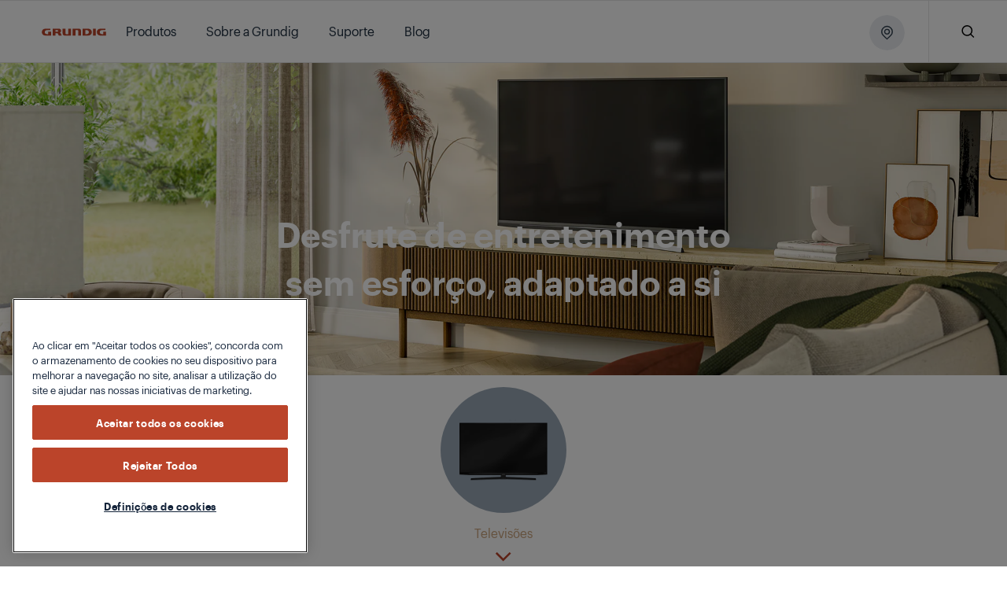

--- FILE ---
content_type: image/svg+xml
request_url: https://www.grundig.com/content/dam/bekoglobal/hq/BekoEurope.svg
body_size: 1357
content:
<svg width="156" height="50" viewBox="0 0 156 50" fill="none" xmlns="http://www.w3.org/2000/svg">
<path d="M7.36898 34.7773C8.11173 34.8745 8.99128 34.8745 10.2618 34.8745C13.6433 34.8745 16.6143 33.611 16.6143 30.151C16.6143 26.8465 13.6238 25.5247 9.90996 25.5247H7.36898V34.7773ZM7.36898 20.218H9.81226C13.7215 20.218 15.8325 18.6046 15.8325 16.1748C15.8325 13.6867 13.917 12.3845 10.555 12.3845C8.93269 12.3845 8.014 12.4816 7.36898 12.5788V20.218ZM0 7.68029C1.95463 7.29153 5.9225 7 9.63629 7C14.1906 7 16.9662 7.44711 19.3704 8.84666C21.6769 10.0713 23.3382 12.3067 23.3382 15.2613C23.3382 18.177 21.6182 20.8984 17.9044 22.259V22.3562C21.6769 23.3864 24.4524 26.2051 24.4524 30.4426C24.4524 33.4167 23.0841 35.7493 21.0318 37.4016C18.6276 39.3065 14.6206 40.3756 8.07261 40.3756C4.39792 40.3756 1.66143 40.2784 0 40.0451V7.68029Z" fill="#98A7B4"/>
<path d="M83.3729 20.8983C86.7349 20.8983 88.0835 24.4751 88.0835 28.0128C88.0835 32.2698 86.2462 35.1078 83.3729 35.1078C80.2064 35.1078 78.5059 32.056 78.5059 28.0128C78.5059 24.5139 79.8155 20.8983 83.3729 20.8983ZM83.1774 40.3756C89.5494 40.3756 95.7261 36.4102 95.7261 27.7601C95.7261 20.6651 90.8591 15.6694 83.5683 15.6694C75.9453 15.6694 70.8828 20.5485 70.8828 28.1877C70.8828 35.827 76.2189 40.3756 83.1774 40.3756Z" fill="#98A7B4"/>
<path d="M56.9393 28.8486L64.5232 39.8313H74.101L63.5851 27.4491L73.0649 16.2137H63.4678L56.9393 26.0106V8.86597H49.5703V39.8313H56.9393V28.8486Z" fill="#98A7B4"/>
<path d="M37.1183 20.5485C40.5193 20.5485 41.3012 23.542 41.3012 25.3303H32.5445C32.74 23.3671 33.9909 20.5485 37.1183 20.5485ZM38.2324 40.3173C41.438 40.3173 44.4091 39.8314 46.8328 38.8595L45.8555 33.8832C43.8618 34.5053 41.829 34.8552 39.288 34.8552C35.8283 34.8552 32.8181 33.3973 32.5835 30.3649H47.8883C47.986 29.8401 48.1228 28.7126 48.1228 27.4685C48.1228 21.6176 45.2104 15.6694 37.5288 15.6694C29.2607 15.6694 25.5273 22.298 25.5273 28.285C25.5469 35.691 30.1598 40.3173 38.2324 40.3173Z" fill="#98A7B4"/>
<path d="M102.857 39.7926V28.0325H110.91V30.1706H105.828V32.7365H110.578V34.7775H105.828V37.6545H110.91V39.7926H102.857Z" fill="#98A7B4"/>
<path d="M116.124 40.0259C113.31 40.0259 111.863 38.6457 111.863 35.6133V30.7732H114.639V35.6133C114.639 37.285 115.01 37.9459 116.144 37.9459C117.278 37.9459 117.669 37.3044 117.669 35.6133V30.7732H120.444V35.6133C120.425 38.6457 118.998 40.0259 116.124 40.0259Z" fill="#98A7B4"/>
<path d="M124.656 33.2419V39.7732H121.881V30.7538H124.461V31.4924C125.36 30.676 126.474 30.5205 127.451 30.5205V32.8337C126.455 32.8337 125.38 33.0087 124.656 33.2419Z" fill="#98A7B4"/>
<path d="M133.915 34.7771C133.915 33.1831 133.446 32.6195 132.312 32.6195C131.198 32.6195 130.729 33.1637 130.729 34.7771V35.7685C130.729 37.3624 131.198 37.9261 132.312 37.9261C133.446 37.9261 133.915 37.3624 133.915 35.7685V34.7771ZM132.312 40.0255C129.556 40.0255 127.973 38.7425 127.973 35.7879V34.7965C127.973 31.8225 129.556 30.5396 132.312 30.5396C135.087 30.5396 136.69 31.8225 136.69 34.7965V35.7879C136.69 38.7425 135.087 40.0255 132.312 40.0255Z" fill="#98A7B4"/>
<path d="M143.684 34.8164C143.684 33.0864 143.254 32.6393 142.199 32.6393C141.73 32.6393 141.3 32.7171 140.615 33.0281V37.8293C141.104 37.9071 141.554 37.9654 141.984 37.9654C143.117 37.9654 143.684 37.5766 143.684 35.6328V34.8164ZM142.238 40.0064C141.71 40.0064 141.026 39.9481 140.655 39.8703V43H137.879V30.7732H140.44V31.337C141.28 30.7733 142.238 30.5205 143.137 30.5205C145.17 30.5205 146.46 31.6285 146.46 34.8164V35.6328C146.46 38.8984 144.818 40.0064 142.238 40.0064Z" fill="#98A7B4"/>
<path d="M153.301 34.3879C153.301 33.3966 153.087 32.483 151.679 32.483C150.311 32.483 150.076 33.3966 150.076 34.3879V34.524H153.301V34.3879ZM150.057 36.0208V36.1374C150.057 37.3231 150.213 37.9646 152.168 37.9646C153.087 37.9646 154.044 37.9062 155.569 37.7896V39.6168C154.865 39.7918 153.595 40.0056 152.031 40.0056C148.708 40.0056 147.301 38.8588 147.301 35.5348V35.0489C147.301 31.8999 148.806 30.5002 151.679 30.5002C155.08 30.5002 155.999 32.6579 155.999 35.2432V35.9819H150.057V36.0208Z" fill="#98A7B4"/>
</svg>


--- FILE ---
content_type: image/svg+xml
request_url: https://www.grundig.com/content/dam/bekoglobal/hq/beko-brands/Grundig.svg
body_size: 439
content:
<svg width="68" height="15" viewBox="0 0 68 15" fill="none" xmlns="http://www.w3.org/2000/svg">
<path fill-rule="evenodd" clip-rule="evenodd" d="M22.2958 4.05029H25.1946V8.4203C25.1946 8.8003 25.5144 9.19029 26.0642 9.19029H28.1132V4.0603H30.9819V10.5403H24.5948C23.3054 10.5403 22.2759 9.84029 22.2759 8.43029V4.0603L22.2958 4.05029Z" fill="#C44924"/>
<path fill-rule="evenodd" clip-rule="evenodd" d="M41.4268 10.5403H38.548V6.20025C38.548 5.76025 38.2182 5.41025 37.6385 5.41025H35.6494V10.5503H32.7207V4.01025H39.1078C40.4272 4.01025 41.4167 4.69025 41.4167 6.18025V10.5503L41.4268 10.5403Z" fill="#C44924"/>
<path fill-rule="evenodd" clip-rule="evenodd" d="M7.35181 9.19004V6.93005H10.2505V10.57H4.56309C-0.644573 10.57 -0.734533 3.98005 4.56309 4.00005H9.49087V5.40005H6.06242C2.84386 5.44005 2.84384 9.19004 5.98243 9.19004H7.35181Z" fill="#C44924"/>
<path d="M56.8408 4.05029H53.9121V10.5303H56.8408V4.05029Z" fill="#C44924"/>
<path fill-rule="evenodd" clip-rule="evenodd" d="M64.5998 9.1901V6.9301H67.5284V10.5401H61.821C56.6334 10.5701 56.5434 3.9701 61.821 4.0001H66.7588V5.4001H63.3703C60.1518 5.4401 60.1518 9.1901 63.2803 9.1901H64.5998Z" fill="#C44924"/>
<path d="M11.9595 5.87004V10.53H14.8282V8.27004H16.4175C16.8773 8.27004 17.2271 8.42004 17.467 8.85004L18.3066 10.52H21.3053C20.3957 8.64004 20.3657 8.14004 19.5961 7.65004C21.3353 6.95004 21.0953 4.08004 18.3066 4.04004H11.9595V6.10004H14.8882V5.39004H16.7073C18.0567 5.43004 18.0567 6.89004 16.7073 6.89004H14.8882V5.87004H11.9595Z" fill="#C44924"/>
<path d="M43.1604 7.16029V10.5303H48.6379C54.0855 10.5303 54.0555 4.17029 48.6879 4.05029H43.1504V7.28029H46.0291V5.4003H47.3185C50.4171 5.4403 50.4171 9.19029 47.3185 9.19029H46.0291V7.1703H43.1504L43.1604 7.16029Z" fill="#C44924"/>
</svg>


--- FILE ---
content_type: application/javascript
request_url: https://cdn.cookielaw.org/consent/71551ae2-add6-44c8-9a71-58dc6e25eb48/OtAutoBlock.js
body_size: 3650
content:
(function(){function w(a){try{return JSON.parse(a)}catch(c){return[]}}function r(a){var c=[],b=[],e=function(d,h){if("string"!=typeof d||!d.trim())return{};for(var g={},f=0;f<h.length;f++){var k=h[f];if("CUSTOM_PATTERN"===k.ResourceMatchType){if(d.includes(k.Tag)){g=k;break}}else if("SYSTEM_PATTERN"===k.ResourceMatchType&&k.compiledRegex)try{if(k.compiledRegex.test(d)){g=k;break}}catch(E){console.warn("Invalid regex in blockList:",k.Tag,E)}else{if(k.Tag===d){g=k;break}var l=void 0,m=k.Tag;var F=(m=
-1!==m.indexOf("http:")?m.replace("http:",""):m.replace("https:",""),-1!==(l=m.indexOf("?"))?m.replace(m.substring(l),""):m);!d||-1===d.indexOf(F)&&-1===k.Tag.indexOf(d)||(g=k)}}return g}(a,G);return e.CategoryId&&(c=e.CategoryId),e.Vendor&&(b=e.Vendor.split(":")),!e.Tag&&H&&(b=c=function(d){var h=[],g=function(f){var k=document.createElement("a");return k.href=f,-1!==(f=k.hostname.split(".")).indexOf("www")||2<f.length?f.slice(1).join("."):k.hostname}(d);return h=x.some(function(f){return f===g})?
["C0004"]:h}(a)),{categoryIds:c,vsCatIds:b}}function y(a){return!a||!a.length||(a&&window.OptanonActiveGroups?a.every(function(c){return-1!==window.OptanonActiveGroups.indexOf(","+c+",")}):void 0)}function n(a,c){void 0===c&&(c=null);var b=window,e=b.OneTrust&&b.OneTrust.IsVendorServiceEnabled;b=e&&b.OneTrust.IsVendorServiceEnabled();return"Categories"===t||"All"===t&&e&&!b?y(a):("Vendors"===t||"All"===t&&e&&b)&&y(c)}function p(a){a=a.getAttribute("class")||"";return-1!==a.indexOf("optanon-category")||
-1!==a.indexOf("ot-vscat")}function q(a){return a.hasAttribute("data-ot-ignore")}function z(a,c,b){void 0===b&&(b=null);var e=a.join("-"),d=b&&b.join("-"),h=c.getAttribute("class")||"",g="",f=!1;a&&a.length&&-1===h.indexOf("optanon-category-"+e)&&(g=("optanon-category-"+e).trim(),f=!0);b&&b.length&&-1===h.indexOf("ot-vscat-"+d)&&(g+=" "+("ot-vscat-"+d).trim(),f=!0);f&&c.setAttribute("class",g+" "+h)}function A(a,c,b){void 0===b&&(b=null);var e;a=a.join("-");b=b&&b.join("-");return-1===c.indexOf("optanon-category-"+
a)&&(e=("optanon-category-"+a).trim()),-1===c.indexOf("ot-vscat-"+b)&&(e+=" "+("ot-vscat-"+b).trim()),e+" "+c}function B(a){var c,b=r((null==(b=a)?void 0:b.getAttribute("src"))||"");(b.categoryIds.length||b.vsCatIds.length)&&(z(b.categoryIds,a,b.vsCatIds),n(b.categoryIds,b.vsCatIds)||(a.type="text/plain"),a.addEventListener("beforescriptexecute",c=function(e){"text/plain"===a.getAttribute("type")&&e.preventDefault();a.removeEventListener("beforescriptexecute",c)}))}function C(a){var c=a.src||"",b=
r(c);(b.categoryIds.length||b.vsCatIds.length)&&(z(b.categoryIds,a,b.vsCatIds),n(b.categoryIds,b.vsCatIds)||(a.removeAttribute("src"),a.setAttribute("data-src",c)))}var v=function(){return(v=Object.assign||function(a){for(var c,b=1,e=arguments.length;b<e;b++)for(var d in c=arguments[b])Object.prototype.hasOwnProperty.call(c,d)&&(a[d]=c[d]);return a}).apply(this,arguments)},I=w('[{"Tag":"https://dmp.adform.net/serving/cookie/match/","CategoryId":["C0004"],"Vendor":null},{"Tag":"https://tr.snapchat.com/config/com/e2cda76f-f978-4fd0-8790-b4361ab8c293.js","CategoryId":["C0004"],"Vendor":null},{"Tag":"https://dpm.demdex.net/ibs:dpid\x3d1586\x26dpuuid\x3d5121055037094283650\x26redir\x3dhttps%3a%2f%2fc1.adform.net%2fserving%2fcookie%2fmatch%3fparty%3d1007%26cid%3D%24%7BDD_UUID%7D%26noredirect%3D1","CategoryId":["C0004"],"Vendor":null},{"Tag":"https://dpm.demdex.net/ibs:dpid\x3d1586\x26dpuuid\x3d7000846920260014069\x26redir\x3dhttps%3a%2f%2fc1.adform.net%2fserving%2fcookie%2fmatch%3fparty%3d1007%26cid%3D%24%7BDD_UUID%7D%26noredirect%3D1","CategoryId":["C0004"],"Vendor":null},{"Tag":"https://uipglob.semasio.net/adform/1/info2","CategoryId":["C0004"],"Vendor":null},{"Tag":"https://dpm.demdex.net/ibs:dpid\x3d1586\x26dpuuid\x3d6313583774504441815\x26redir\x3dhttps%3a%2f%2fc1.adform.net%2fserving%2fcookie%2fmatch%3fparty%3d1007%26cid%3D%24%7BDD_UUID%7D%26noredirect%3D1","CategoryId":["C0004"],"Vendor":null},{"Tag":"https://dpm.demdex.net/ibs:dpid\x3d1586\x26dpuuid\x3d667409143469024160\x26redir\x3dhttps%3a%2f%2fc1.adform.net%2fserving%2fcookie%2fmatch%3fparty%3d1007%26cid%3D%24%7BDD_UUID%7D%26noredirect%3D1","CategoryId":["C0004"],"Vendor":null},{"Tag":"https://dpm.demdex.net/ibs:dpid\x3d1586\x26dpuuid\x3d5522157297251082035\x26redir\x3dhttps%3a%2f%2fc1.adform.net%2fserving%2fcookie%2fmatch%3fparty%3d1007%26cid%3D%24%7BDD_UUID%7D%26noredirect%3D1","CategoryId":["C0004"],"Vendor":null},{"Tag":"https://dpm.demdex.net/ibs:dpid\x3d1586\x26dpuuid\x3d2893412334105141367\x26redir\x3dhttps%3a%2f%2fc1.adform.net%2fserving%2fcookie%2fmatch%3fparty%3d1007%26cid%3D%24%7BDD_UUID%7D%26noredirect%3D1","CategoryId":["C0004"],"Vendor":null},{"Tag":"https://dpm.demdex.net/ibs:dpid\x3d1586\x26dpuuid\x3d5158776408686594378\x26redir\x3dhttps%3a%2f%2fc1.adform.net%2fserving%2fcookie%2fmatch%3fparty%3d1007%26cid%3D%24%7BDD_UUID%7D%26noredirect%3D1","CategoryId":["C0004"],"Vendor":null},{"Tag":"https://a.audrte.com/ddp","CategoryId":["C0004"],"Vendor":null},{"Tag":"https://dpm.demdex.net/ibs:dpid\x3d1586\x26dpuuid\x3d9041499920610251950\x26redir\x3dhttps%3a%2f%2fc1.adform.net%2fserving%2fcookie%2fmatch%3fparty%3d1007%26cid%3D%24%7BDD_UUID%7D%26noredirect%3D1","CategoryId":["C0004"],"Vendor":null},{"Tag":"https://td.doubleclick.net/td/fls/rul/activityi","CategoryId":["C0002","C0004"],"Vendor":null},{"Tag":"https://dsp.adfarm1.adition.com/cookie/","CategoryId":["C0004"],"Vendor":null},{"Tag":"https://dpm.demdex.net/ibs:dpid\x3d1586\x26dpuuid\x3d2821719037320634460\x26redir\x3dhttps%3a%2f%2fc1.adform.net%2fserving%2fcookie%2fmatch%3fparty%3d1007%26cid%3D%24%7BDD_UUID%7D%26noredirect%3D1","CategoryId":["C0004"],"Vendor":null},{"Tag":"https://dsum-sec.casalemedia.com/rum","CategoryId":["C0004"],"Vendor":null},{"Tag":"https://dpm.demdex.net/ibs:dpid\x3d1586\x26dpuuid\x3d3644286139616358299\x26redir\x3dhttps%3a%2f%2fc1.adform.net%2fserving%2fcookie%2fmatch%3fparty%3d1007%26cid%3D%24%7BDD_UUID%7D%26noredirect%3D1","CategoryId":["C0004"],"Vendor":null},{"Tag":"https://dpm.demdex.net/ibs:dpid\x3d1586\x26dpuuid\x3d8697432047330616965\x26redir\x3dhttps%3a%2f%2fc1.adform.net%2fserving%2fcookie%2fmatch%3fparty%3d1007%26cid%3D%24%7BDD_UUID%7D%26noredirect%3D1","CategoryId":["C0004"],"Vendor":null},{"Tag":"https://ads.stickyadstv.com/user-registering","CategoryId":["C0004"],"Vendor":null},{"Tag":"https://dpm.demdex.net/ibs:dpid\x3d1586\x26dpuuid\x3d1245961856525323331\x26redir\x3dhttps%3a%2f%2fc1.adform.net%2fserving%2fcookie%2fmatch%3fparty%3d1007%26cid%3D%24%7BDD_UUID%7D%26noredirect%3D1","CategoryId":["C0004"],"Vendor":null},{"Tag":"https://dpm.demdex.net/ibs:dpid\x3d1586\x26dpuuid\x3d7394866763282064755\x26redir\x3dhttps%3a%2f%2fc1.adform.net%2fserving%2fcookie%2fmatch%3fparty%3d1007%26cid%3D%24%7BDD_UUID%7D%26noredirect%3D1","CategoryId":["C0004"],"Vendor":null},{"Tag":"https://static.doubleclick.net/instream/ad_status.js","CategoryId":["C0003","C0002"],"Vendor":null},{"Tag":"https://dpm.demdex.net/ibs:dpid\x3d1586\x26dpuuid\x3d3432419811280720222\x26redir\x3dhttps%3a%2f%2fc1.adform.net%2fserving%2fcookie%2fmatch%3fparty%3d1007%26cid%3D%24%7BDD_UUID%7D%26noredirect%3D1","CategoryId":["C0004"],"Vendor":null},{"Tag":"https://cm.teads.tv/v2/advertiser","CategoryId":["C0003"],"Vendor":null},{"Tag":"https://dpm.demdex.net/demconf.jpg","CategoryId":["C0004"],"Vendor":null},{"Tag":"https://dpm.demdex.net/ibs:dpid\x3d1586\x26dpuuid\x3d7402271345587162543\x26redir\x3dhttps%3a%2f%2fc1.adform.net%2fserving%2fcookie%2fmatch%3fparty%3d1007%26cid%3D%24%7BDD_UUID%7D%26noredirect%3D1","CategoryId":["C0004"],"Vendor":null},{"Tag":"https://dpm.demdex.net/ibs:dpid\x3d1586\x26dpuuid\x3d2466774567677833357\x26redir\x3dhttps%3a%2f%2fc1.adform.net%2fserving%2fcookie%2fmatch%3fparty%3d1007%26cid%3D%24%7BDD_UUID%7D%26noredirect%3D1","CategoryId":["C0004"],"Vendor":null},{"Tag":"https://s.go-mpulse.net/boomerang/HLNXP-2GCT4-D9Z5Q-VPQUL-54464","CategoryId":["C0004","C0002"],"Vendor":null},{"Tag":"https://dpm.demdex.net/ibs:dpid\x3d1586\x26dpuuid\x3d4738433250996349373\x26redir\x3dhttps%3a%2f%2fc1.adform.net%2fserving%2fcookie%2fmatch%3fparty%3d1007%26cid%3D%24%7BDD_UUID%7D%26noredirect%3D1","CategoryId":["C0004"],"Vendor":null},{"Tag":"https://ib.adnxs.com/getuid","CategoryId":["C0004"],"Vendor":null},{"Tag":"https://10592882.fls.doubleclick.net/activityi","CategoryId":["C0004"],"Vendor":null},{"Tag":"https://dpm.demdex.net/ibs:dpid\x3d1586\x26dpuuid\x3d7059386933459810850\x26redir\x3dhttps%3a%2f%2fc1.adform.net%2fserving%2fcookie%2fmatch%3fparty%3d1007%26cid%3D%24%7BDD_UUID%7D%26noredirect%3D1","CategoryId":["C0004"],"Vendor":null},{"Tag":"https://dpm.demdex.net/ibs:dpid\x3d1586\x26dpuuid\x3d148942708112531033\x26redir\x3dhttps%3a%2f%2fc1.adform.net%2fserving%2fcookie%2fmatch%3fparty%3d1007%26cid%3D%24%7BDD_UUID%7D%26noredirect%3D1","CategoryId":["C0004"],"Vendor":null},{"Tag":"https://dpm.demdex.net/ibs:dpid\x3d1586\x26dpuuid\x3d3880871727295963824\x26redir\x3dhttps%3a%2f%2fc1.adform.net%2fserving%2fcookie%2fmatch%3fparty%3d1007%26cid%3D%24%7BDD_UUID%7D%26noredirect%3D1","CategoryId":["C0004"],"Vendor":null},{"Tag":"https://dpm.demdex.net/ibs:dpid\x3d1586\x26dpuuid\x3d8081248292754378806\x26redir\x3dhttps%3a%2f%2fc1.adform.net%2fserving%2fcookie%2fmatch%3fparty%3d1007%26cid%3D%24%7BDD_UUID%7D%26noredirect%3D1","CategoryId":["C0004"],"Vendor":null},{"Tag":"https://dpm.demdex.net/ibs:dpid\x3d1586\x26dpuuid\x3d2065254171614721711\x26redir\x3dhttps%3a%2f%2fc1.adform.net%2fserving%2fcookie%2fmatch%3fparty%3d1007%26cid%3D%24%7BDD_UUID%7D%26noredirect%3D1","CategoryId":["C0004"],"Vendor":null},{"Tag":"https://dpm.demdex.net/ibs:dpid\x3d1586\x26dpuuid\x3d5339396617341289126\x26redir\x3dhttps%3a%2f%2fc1.adform.net%2fserving%2fcookie%2fmatch%3fparty%3d1007%26cid%3D%24%7BDD_UUID%7D%26noredirect%3D1","CategoryId":["C0004"],"Vendor":null},{"Tag":"https://pm.w55c.net/ping_match.gif","CategoryId":["C0004"],"Vendor":null},{"Tag":"https://dpm.demdex.net/ibs:dpid\x3d1586\x26dpuuid\x3d6965011641501569733\x26redir\x3dhttps%3a%2f%2fc1.adform.net%2fserving%2fcookie%2fmatch%3fparty%3d1007%26cid%3D%24%7BDD_UUID%7D%26noredirect%3D1","CategoryId":["C0004"],"Vendor":null},{"Tag":"https://dpm.demdex.net/ibs:dpid\x3d1586\x26dpuuid\x3d1958184094214958697\x26redir\x3dhttps%3a%2f%2fc1.adform.net%2fserving%2fcookie%2fmatch%3fparty%3d1007%26cid%3D%24%7BDD_UUID%7D%26noredirect%3D1","CategoryId":["C0004"],"Vendor":null},{"Tag":"https://dpm.demdex.net/ibs:dpid\x3d1586\x26dpuuid\x3d4720514266752764714\x26redir\x3dhttps%3a%2f%2fc1.adform.net%2fserving%2fcookie%2fmatch%3fparty%3d1007%26cid%3D%24%7BDD_UUID%7D%26noredirect%3D1","CategoryId":["C0004"],"Vendor":null},{"Tag":"https://dpm.demdex.net/ibs:dpid\x3d1586\x26dpuuid\x3d4068420783888755605\x26redir\x3dhttps%3a%2f%2fc1.adform.net%2fserving%2fcookie%2fmatch%3fparty%3d1007%26cid%3D%24%7BDD_UUID%7D%26noredirect%3D1","CategoryId":["C0004"],"Vendor":null},{"Tag":"https://dpm.demdex.net/ibs:dpid\x3d1586\x26dpuuid\x3d6382056828076920300\x26redir\x3dhttps%3a%2f%2fc1.adform.net%2fserving%2fcookie%2fmatch%3fparty%3d1007%26cid%3D%24%7BDD_UUID%7D%26noredirect%3D1","CategoryId":["C0004"],"Vendor":null},{"Tag":"https://dpm.demdex.net/ibs:dpid\x3d1586\x26dpuuid\x3d8828167254186758449\x26redir\x3dhttps%3a%2f%2fc1.adform.net%2fserving%2fcookie%2fmatch%3fparty%3d1007%26cid%3D%24%7BDD_UUID%7D%26noredirect%3D1","CategoryId":["C0004"],"Vendor":null},{"Tag":"https://idsync.rlcdn.com/398366.gif","CategoryId":["C0004"],"Vendor":null},{"Tag":"https://dpm.demdex.net/ibs:dpid\x3d1586\x26dpuuid\x3d8246310108940721609\x26redir\x3dhttps%3a%2f%2fc1.adform.net%2fserving%2fcookie%2fmatch%3fparty%3d1007%26cid%3D%24%7BDD_UUID%7D%26noredirect%3D1","CategoryId":["C0004"],"Vendor":null},{"Tag":"https://dpm.demdex.net/ibs:dpid\x3d1586\x26dpuuid\x3d2695766016820112443\x26redir\x3dhttps%3a%2f%2fc1.adform.net%2fserving%2fcookie%2fmatch%3fparty%3d1007%26cid%3D%24%7BDD_UUID%7D%26noredirect%3D1","CategoryId":["C0004"],"Vendor":null},{"Tag":"https://a.audrte.com/a","CategoryId":["C0004"],"Vendor":null},{"Tag":"https://dpm.demdex.net/ibs:dpid\x3d1586\x26dpuuid\x3d4887306537354284410\x26redir\x3dhttps%3a%2f%2fc1.adform.net%2fserving%2fcookie%2fmatch%3fparty%3d1007%26cid%3D%24%7BDD_UUID%7D%26noredirect%3D1","CategoryId":["C0004"],"Vendor":null},{"Tag":"https://dpm.demdex.net/ibs:dpid\x3d1586\x26dpuuid\x3d1297584984219185872\x26redir\x3dhttps%3a%2f%2fc1.adform.net%2fserving%2fcookie%2fmatch%3fparty%3d1007%26cid%3D%24%7BDD_UUID%7D%26noredirect%3D1","CategoryId":["C0004"],"Vendor":null},{"Tag":"https://dpm.demdex.net/ibs:dpid\x3d1586\x26dpuuid\x3d7702522016323706027\x26redir\x3dhttps%3a%2f%2fc1.adform.net%2fserving%2fcookie%2fmatch%3fparty%3d1007%26cid%3D%24%7BDD_UUID%7D%26noredirect%3D1","CategoryId":["C0004"],"Vendor":null},{"Tag":"https://redirect.frontend.weborama.fr/redirect/standard","CategoryId":["C0004"],"Vendor":null},{"Tag":"https://sc-static.net/scevent.min.js","CategoryId":["C0004"],"Vendor":null},{"Tag":"https://p.teads.tv/teads-fellow.js","CategoryId":["C0004","C0002"],"Vendor":null},{"Tag":"https://dpm.demdex.net/ibs:dpid\x3d1586\x26dpuuid\x3d3411603868581934905\x26redir\x3dhttps%3a%2f%2fc1.adform.net%2fserving%2fcookie%2fmatch%3fparty%3d1007%26cid%3D%24%7BDD_UUID%7D%26noredirect%3D1","CategoryId":["C0004"],"Vendor":null},{"Tag":"https://dpm.demdex.net/ibs:dpid\x3d1586\x26dpuuid\x3d5889148420631880919\x26redir\x3dhttps%3a%2f%2fc1.adform.net%2fserving%2fcookie%2fmatch%3fparty%3d1007%26cid%3D%24%7BDD_UUID%7D%26noredirect%3D1","CategoryId":["C0004"],"Vendor":null},{"Tag":"https://dpm.demdex.net/ibs:dpid\x3d1586\x26dpuuid\x3d2387067720649107062\x26redir\x3dhttps%3a%2f%2fc1.adform.net%2fserving%2fcookie%2fmatch%3fparty%3d1007%26cid%3D%24%7BDD_UUID%7D%26noredirect%3D1","CategoryId":["C0004"],"Vendor":null},{"Tag":"https://dpm.demdex.net/ibs:dpid\x3d1586\x26dpuuid\x3d800013300016771516\x26redir\x3dhttps%3a%2f%2fc1.adform.net%2fserving%2fcookie%2fmatch%3fparty%3d1007%26cid%3D%24%7BDD_UUID%7D%26noredirect%3D1","CategoryId":["C0004"],"Vendor":null},{"Tag":"https://dpm.demdex.net/ibs:dpid\x3d1586\x26dpuuid\x3d5691919395756670573\x26redir\x3dhttps%3a%2f%2fc1.adform.net%2fserving%2fcookie%2fmatch%3fparty%3d1007%26cid%3D%24%7BDD_UUID%7D%26noredirect%3D1","CategoryId":["C0004"],"Vendor":null},{"Tag":"https://id5-sync.com/s/10/0.gif","CategoryId":["C0004"],"Vendor":null},{"Tag":"https://dpm.demdex.net/ibs:dpid\x3d1586\x26dpuuid\x3d509877830524192609\x26redir\x3dhttps%3a%2f%2fc1.adform.net%2fserving%2fcookie%2fmatch%3fparty%3d1007%26cid%3D%24%7BDD_UUID%7D%26noredirect%3D1","CategoryId":["C0004"],"Vendor":null},{"Tag":"https://dpm.demdex.net/ibs:dpid\x3d1586\x26dpuuid\x3d2992137757477694056\x26redir\x3dhttps%3a%2f%2fc1.adform.net%2fserving%2fcookie%2fmatch%3fparty%3d1007%26cid%3D%24%7BDD_UUID%7D%26noredirect%3D1","CategoryId":["C0004"],"Vendor":null},{"Tag":"https://dpm.demdex.net/ibs:dpid\x3d1586\x26dpuuid\x3d7382872475890687322\x26redir\x3dhttps%3a%2f%2fc1.adform.net%2fserving%2fcookie%2fmatch%3fparty%3d1007%26cid%3D%24%7BDD_UUID%7D%26noredirect%3D1","CategoryId":["C0004"],"Vendor":null},{"Tag":"https://ps.eyeota.net/match","CategoryId":["C0004"],"Vendor":null},{"Tag":"https://server.seadform.net/serving/cookie/sync/","CategoryId":["C0002"],"Vendor":null},{"Tag":"https://dpm.demdex.net/ibs:dpid\x3d1586\x26dpuuid\x3d5962762116392923889\x26redir\x3dhttps%3a%2f%2fc1.adform.net%2fserving%2fcookie%2fmatch%3fparty%3d1007%26cid%3D%24%7BDD_UUID%7D%26noredirect%3D1","CategoryId":["C0004"],"Vendor":null},{"Tag":"https://c.amazon-adsystem.com/aat/amzn.js","CategoryId":["C0004"],"Vendor":null},{"Tag":"https://td.doubleclick.net/td/rul/813384814","CategoryId":["C0002","C0004"],"Vendor":null},{"Tag":"https://track.adform.net/Serving/TrackPoint/","CategoryId":["C0004"],"Vendor":null},{"Tag":"https://cm.teads.tv/v3/conversion","CategoryId":["C0003"],"Vendor":null},{"Tag":"https://dpm.demdex.net/ibs:dpid\x3d1586\x26dpuuid\x3d906575786455144193\x26redir\x3dhttps%3a%2f%2fc1.adform.net%2fserving%2fcookie%2fmatch%3fparty%3d1007%26cid%3D%24%7BDD_UUID%7D%26noredirect%3D1","CategoryId":["C0004"],"Vendor":null},{"Tag":"https://td.doubleclick.net/td/rul/938718454","CategoryId":["C0004","C0002"],"Vendor":null},{"Tag":"https://dpm.demdex.net/ibs:dpid\x3d1586\x26dpuuid\x3d1555234906709639067\x26redir\x3dhttps%3a%2f%2fc1.adform.net%2fserving%2fcookie%2fmatch%3fparty%3d1007%26cid%3D%24%7BDD_UUID%7D%26noredirect%3D1","CategoryId":["C0004"],"Vendor":null},{"Tag":"https://dpm.demdex.net/ibs:dpid\x3d1586\x26dpuuid\x3d7827564601069443336\x26redir\x3dhttps%3a%2f%2fc1.adform.net%2fserving%2fcookie%2fmatch%3fparty%3d1007%26cid%3D%24%7BDD_UUID%7D%26noredirect%3D1","CategoryId":["C0004"],"Vendor":null},{"Tag":"https://dpm.demdex.net/ibs:dpid\x3d1586\x26dpuuid\x3d399724986425818832\x26redir\x3dhttps%3a%2f%2fc1.adform.net%2fserving%2fcookie%2fmatch%3fparty%3d1007%26cid%3D%24%7BDD_UUID%7D%26noredirect%3D1","CategoryId":["C0004"],"Vendor":null},{"Tag":"https://dpm.demdex.net/ibs:dpid\x3d1586\x26dpuuid\x3d9000966476648657677\x26redir\x3dhttps%3a%2f%2fc1.adform.net%2fserving%2fcookie%2fmatch%3fparty%3d1007%26cid%3D%24%7BDD_UUID%7D%26noredirect%3D1","CategoryId":["C0004"],"Vendor":null},{"Tag":"https://dpm.demdex.net/ibs:dpid\x3d1586\x26dpuuid\x3d1522712662516227228\x26redir\x3dhttps%3a%2f%2fc1.adform.net%2fserving%2fcookie%2fmatch%3fparty%3d1007%26cid%3D%24%7BDD_UUID%7D%26noredirect%3D1","CategoryId":["C0004"],"Vendor":null},{"Tag":"https://secure.adnxs.com/getuid","CategoryId":["C0004"],"Vendor":null},{"Tag":"https://td.doubleclick.net/td/rul/AW-938718454","CategoryId":["C0004","C0002"],"Vendor":null},{"Tag":"https://dpm.demdex.net/ibs:dpid\x3d1586\x26dpuuid\x3d2859510349424767611\x26redir\x3dhttps%3a%2f%2fc1.adform.net%2fserving%2fcookie%2fmatch%3fparty%3d1007%26cid%3D%24%7BDD_UUID%7D%26noredirect%3D1","CategoryId":["C0004"],"Vendor":null},{"Tag":"https://dpm.demdex.net/ibs:dpid\x3d1586\x26dpuuid\x3d2532686862934666637\x26redir\x3dhttps%3a%2f%2fc1.adform.net%2fserving%2fcookie%2fmatch%3fparty%3d1007%26cid%3D%24%7BDD_UUID%7D%26noredirect%3D1","CategoryId":["C0004"],"Vendor":null},{"Tag":"https://synchroscript.deliveryengine.adswizz.com/getUID","CategoryId":["C0004"],"Vendor":null},{"Tag":"https://dpm.demdex.net/ibs:dpid\x3d1586\x26dpuuid\x3d7660519713969292440\x26redir\x3dhttps%3a%2f%2fc1.adform.net%2fserving%2fcookie%2fmatch%3fparty%3d1007%26cid%3D%24%7BDD_UUID%7D%26noredirect%3D1","CategoryId":["C0004"],"Vendor":null},{"Tag":"https://dpm.demdex.net/ibs:dpid\x3d1586\x26dpuuid\x3d1357533630225522598\x26redir\x3dhttps%3a%2f%2fc1.adform.net%2fserving%2fcookie%2fmatch%3fparty%3d1007%26cid%3D%24%7BDD_UUID%7D%26noredirect%3D1","CategoryId":["C0004"],"Vendor":null},{"Tag":"https://uipglob.semasio.net/adform/1/info","CategoryId":["C0004"],"Vendor":null},{"Tag":"https://dpm.demdex.net/ibs:dpid\x3d1586\x26dpuuid\x3d5596899110371558569\x26redir\x3dhttps%3a%2f%2fc1.adform.net%2fserving%2fcookie%2fmatch%3fparty%3d1007%26cid%3D%24%7BDD_UUID%7D%26noredirect%3D1","CategoryId":["C0004"],"Vendor":null},{"Tag":"https://dpm.demdex.net/ibs:dpid\x3d1586\x26dpuuid\x3d6285472363746613376\x26redir\x3dhttps%3a%2f%2fc1.adform.net%2fserving%2fcookie%2fmatch%3fparty%3d1007%26cid%3D%24%7BDD_UUID%7D%26noredirect%3D1","CategoryId":["C0004"],"Vendor":null},{"Tag":"https://td.doubleclick.net/td/rul/10900918156","CategoryId":["C0004","C0002"],"Vendor":null},{"Tag":"https://tags.bluekai.com/site/33302","CategoryId":["C0004"],"Vendor":null},{"Tag":"https://se.semasio.net/sync/1/16266044","CategoryId":["C0004"],"Vendor":null},{"Tag":"https://secure.adnxs.com/setuid","CategoryId":["C0004"],"Vendor":null},{"Tag":"https://dpm.demdex.net/ibs:dpid\x3d1586\x26dpuuid\x3d7035460942976464614\x26redir\x3dhttps%3a%2f%2fc1.adform.net%2fserving%2fcookie%2fmatch%3fparty%3d1007%26cid%3D%24%7BDD_UUID%7D%26noredirect%3D1","CategoryId":["C0004"],"Vendor":null},{"Tag":"https://c1.adform.net/serving/cookie/match","CategoryId":["C0004"],"Vendor":null},{"Tag":"https://dpm.demdex.net/ibs:dpid\x3d1586\x26dpuuid\x3d2352723765225886677\x26redir\x3dhttps%3a%2f%2fc1.adform.net%2fserving%2fcookie%2fmatch%3fparty%3d1007%26cid%3D%24%7BDD_UUID%7D%26noredirect%3D1","CategoryId":["C0004"],"Vendor":null},{"Tag":"https://dpm.demdex.net/ibs:dpid\x3d1586\x26dpuuid\x3d3493954039623523633\x26redir\x3dhttps%3a%2f%2fc1.adform.net%2fserving%2fcookie%2fmatch%3fparty%3d1007%26cid%3D%24%7BDD_UUID%7D%26noredirect%3D1","CategoryId":["C0004"],"Vendor":null},{"Tag":"https://dpm.demdex.net/ibs:dpid\x3d1586\x26dpuuid\x3d3413042563289443559\x26redir\x3dhttps%3a%2f%2fc1.adform.net%2fserving%2fcookie%2fmatch%3fparty%3d1007%26cid%3D%24%7BDD_UUID%7D%26noredirect%3D1","CategoryId":["C0004"],"Vendor":null},{"Tag":"https://ad.doubleclick.net/activity","CategoryId":["C0004","C0003","C0002"],"Vendor":null},{"Tag":"https://dpm.demdex.net/ibs:dpid\x3d1586\x26dpuuid\x3d1317629836602938253\x26redir\x3dhttps%3a%2f%2fc1.adform.net%2fserving%2fcookie%2fmatch%3fparty%3d1007%26cid%3D%24%7BDD_UUID%7D%26noredirect%3D1","CategoryId":["C0004"],"Vendor":null},{"Tag":"https://dpm.demdex.net/ibs:dpid\x3d1586\x26dpuuid\x3d4971444994783468860\x26redir\x3dhttps%3a%2f%2fc1.adform.net%2fserving%2fcookie%2fmatch%3fparty%3d1007%26cid%3D%24%7BDD_UUID%7D%26noredirect%3D1","CategoryId":["C0004"],"Vendor":null},{"Tag":"https://dpm.demdex.net/ibs:dpid\x3d1586\x26dpuuid\x3d8532489782973217793\x26redir\x3dhttps%3a%2f%2fc1.adform.net%2fserving%2fcookie%2fmatch%3fparty%3d1007%26cid%3D%24%7BDD_UUID%7D%26noredirect%3D1","CategoryId":["C0004"],"Vendor":null},{"Tag":"https://cdn.enhencer.com/scripts/collector_v2.js","CategoryId":["C0004"],"Vendor":null},{"Tag":"https://dpm.demdex.net/ibs:dpid\x3d1586\x26dpuuid\x3d7300418169367373706\x26redir\x3dhttps%3a%2f%2fc1.adform.net%2fserving%2fcookie%2fmatch%3fparty%3d1007%26cid%3D%24%7BDD_UUID%7D%26noredirect%3D1","CategoryId":["C0004"],"Vendor":null},{"Tag":"https://dpm.demdex.net/ibs:dpid\x3d1586\x26dpuuid\x3d6823277934751704905\x26redir\x3dhttps%3a%2f%2fc1.adform.net%2fserving%2fcookie%2fmatch%3fparty%3d1007%26cid%3D%24%7BDD_UUID%7D%26noredirect%3D1","CategoryId":["C0004"],"Vendor":null},{"Tag":"https://c.bing.com/c.gif","CategoryId":["C0004"],"Vendor":null}]'),
H=JSON.parse("true"),G=function(){for(var a=0,c=0,b=arguments.length;c<b;c++)a+=arguments[c].length;a=Array(a);var e=0;for(c=0;c<b;c++)for(var d=arguments[c],h=0,g=d.length;h<g;h++,e++)a[e]=d[h];return a}(I||[],w("[]".replace(/\\/g,"\\\\")).map(function(a){var c,b=null;if("SYSTEM_PATTERN"===(null==(c=a)?void 0:c.ResourceMatchType)&&"string"==typeof(null==(c=a)?void 0:c.Tag)&&null!=(c=null==(c=a)?void 0:c.Tag)&&c.trim())try{b=new RegExp(a.Tag)}catch(e){console.warn('Invalid regex pattern: "'+a.Tag+
'"',e)}return v(v({},a),{compiledRegex:b})})||[]),t=JSON.parse('"Categories"'),x=(x=[""]).filter(function(a){if("null"!==a&&a.trim().length)return a}),u=["embed","iframe","img","script"],D=((new MutationObserver(function(a){Array.prototype.forEach.call(a,function(c){Array.prototype.forEach.call(c.addedNodes,function(e){1!==e.nodeType||-1===u.indexOf(e.tagName.toLowerCase())||p(e)||q(e)||("script"===e.tagName.toLowerCase()?B:C)(e)});var b=c.target;!c.attributeName||p(b)&&q(b)||("script"===b.nodeName.toLowerCase()?
B(b):-1!==u.indexOf(c.target.nodeName.toLowerCase())&&C(b))})})).observe(document.documentElement,{childList:!0,subtree:!0,attributes:!0,attributeFilter:["src"]}),document.createElement);document.createElement=function(){for(var a,c,b=[],e=0;e<arguments.length;e++)b[e]=arguments[e];return"script"===b[0].toLowerCase()||-1!==u.indexOf(b[0].toLowerCase())?(a=D.bind(document).apply(void 0,b),c=a.setAttribute.bind(a),Object.defineProperties(a,{src:{get:function(){try{return!/^(https?:|\/\/|file:|ftp:|data:|blob:)/i.test(a.getAttribute("src"))&&
a.getAttribute("src")?(new URL(a.getAttribute("src"),document.baseURI)).href:a.getAttribute("src")||""}catch(d){return a.getAttribute("src")||""}},set:function(d){var h=b[0],g,f,k,l="";l=r(l="string"==typeof d||d instanceof Object?d.toString():l);return f=h,k=a,!(g=l).categoryIds.length&&!g.vsCatIds.length||"script"!==f.toLowerCase()||p(k)||n(g.categoryIds,g.vsCatIds)||q(k)?(f=h,g=a,!(k=l).categoryIds.length||-1===u.indexOf(f.toLowerCase())||p(g)||n(k.categoryIds,k.vsCatIds)||q(g)?c("src",d):(a.removeAttribute("src"),
c("data-src",d),(h=a.getAttribute("class"))||c("class",A(l.categoryIds,h||"",l.vsCatIds)))):(c("type","text/plain"),c("src",d)),!0}},type:{get:function(){return a.getAttribute("type")||""},set:function(d){return g=c,f=r((h=a).src||""),g("type",!f.categoryIds.length&&!f.vsCatIds.length||p(h)||n(f.categoryIds,f.vsCatIds)||q(h)?d:"text/plain"),!0;var h,g,f}},class:{set:function(d){return g=c,!(f=r((h=a).src)).categoryIds.length&&!f.vsCatIds.length||p(h)||n(f.categoryIds,f.vsCatIds)||q(h)?g("class",d):
g("class",A(f.categoryIds,d,f.vsCatIds)),!0;var h,g,f}}}),a.setAttribute=function(d,h,g){"type"!==d&&"src"!==d||g?c(d,h):a[d]=h},a):D.bind(document).apply(void 0,b)}})();